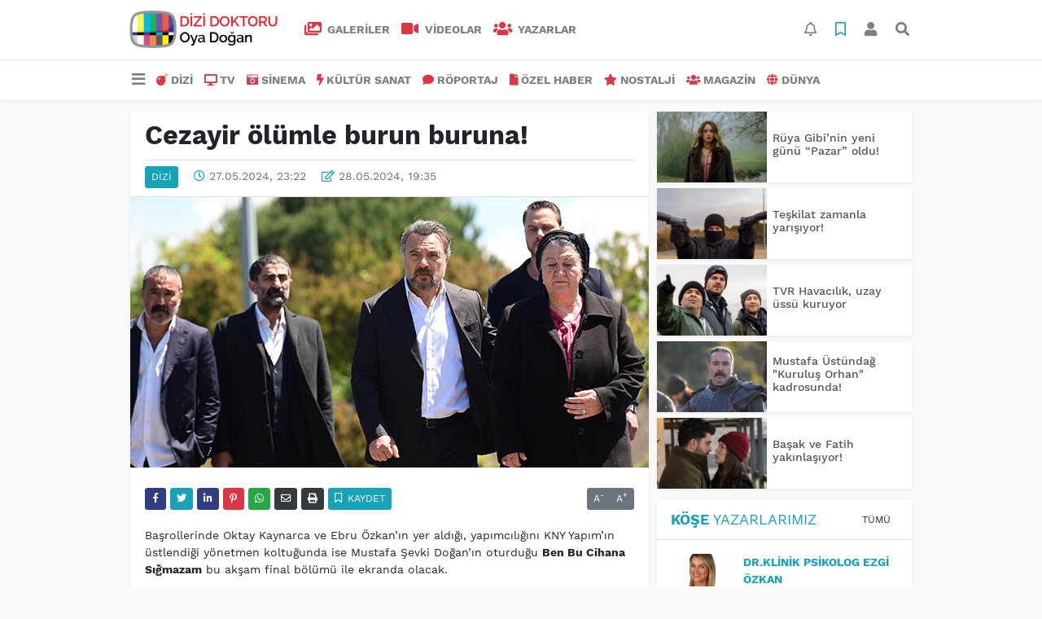

--- FILE ---
content_type: text/html; charset=UTF-8
request_url: https://www.dizidoktoru.com/dizi/cezayir-olumle-burun-buruna-2-h43531.html
body_size: 12363
content:
<!DOCTYPE html>
<html lang="tr">
<head>
  <meta charset="utf-8">
  <title>Cezayir ölümle burun buruna!</title>
  <meta name="description" content="" />
  <meta name="keywords" content="Ben Bu Cihana Sığmazam" />
  <meta name="news_keywords" content="Ben Bu Cihana Sığmazam" />
  <link rel="manifest" href="https://www.dizidoktoru.com/_themes/hs-elegant/manifest.json">
    <meta name="viewport" content="width=970, initial-scale=1, shrink-to-fit=no" />
  <meta name="theme-color" content="#dc3545"/>

    <link rel="alternate" href="https://www.dizidoktoru.com/m/dizi/cezayir-olumle-burun-buruna-2-h43531.html" hreflang="tr" media="only screen and (max-width: 640px)"/>
  <link rel="canonical" href="https://www.dizidoktoru.com/dizi/cezayir-olumle-burun-buruna-2-h43531.html">

    <link rel="amphtml" href="https://www.dizidoktoru.com/amp/dizi/cezayir-olumle-burun-buruna-2-h43531.html">
  
  
      <link rel="shortcut icon" href="https://www.dizidoktoru.com/images/banner/favicon.ico">
    <style type="text/css">
    @import url('https://www.dizidoktoru.com/_themes/hs-elegant/style/main.min.css?v=1');
        @import url('https://www.dizidoktoru.com/_themes/hs-elegant/style/font/work-sans.css?v=1');
      </style>
  <meta property="og:site_name" content="" />
<meta property="og:title" content="Cezayir ölümle burun buruna!" />
<meta property="og:description" content="" />

<meta property="og:image" content="https://www.dizidoktoru.com/images/haberler/2024/05/cezayir_olumle_burun_buruna_h43531_94c41.jpg" />

<meta property="og:type" content="article" />
<meta property="og:url" content="https://www.dizidoktoru.com/dizi/cezayir-olumle-burun-buruna-2-h43531.html" />
<meta name="twitter:card" content="summary_large_image" /><meta property="og:title" content="Cezayir ölümle burun buruna!" />
<meta name="twitter:url" content="http://www.dizidoktoru.com/dizi/cezayir-olumle-burun-buruna-2-h43531.html" />
<meta name="twitter:domain" content="https://www.dizidoktoru.com/" />
<meta name="twitter:site" content="dizidoktorucom" />
<meta name="twitter:title" content="Cezayir ölümle burun buruna!" />
<meta name="twitter:description" content="" />
<meta name="twitter:image:src" content="https://www.dizidoktoru.com/images/haberler/2024/05/cezayir_olumle_burun_buruna_h43531_94c41.jpg" />
<meta property="og:image:type" content="image/jpeg" />
<meta property="og:image:width" content="637" />
<meta property="og:image:height" content="332" />

<link rel="image_src" type="image/jpeg" href="https://www.dizidoktoru.com/images/haberler/2024/05/cezayir_olumle_burun_buruna_h43531_94c41.jpg" />
  <meta name="dc.language" content="tr">
  <meta name="dc.source" content="https://www.dizidoktoru.com/">
  <meta name="dc.title" content="Cezayir ölümle burun buruna!">
  <meta name="dc.keywords" content="Ben Bu Cihana Sığmazam">
  <meta name="dc.description" content="">

  
  <link rel="dns-prefetch" href="//www.dizidoktoru.com">
  <link rel="dns-prefetch" href="//www.google-analytics.com">
  <link rel="dns-prefetch" href="//fonts.gstatic.com">
  <link rel="dns-prefetch" href="//mc.yandex.ru">
  <link rel="dns-prefetch" href="//fonts.googleapis.com">
  <link rel="dns-prefetch" href="//pagead2.googlesyndication.com">
  <link rel="dns-prefetch" href="//googleads.g.doubleclick.net">
  <link rel="dns-prefetch" href="//google.com">
  <link rel="dns-prefetch" href="//gstatic.com">
  <link rel="dns-prefetch" href="//connect.facebook.net">
  <link rel="dns-prefetch" href="//graph.facebook.com">
  <link rel="dns-prefetch" href="//linkedin.com">
  <link rel="dns-prefetch" href="//ap.pinterest.com">

  <!--[if lt IE 7]>      <html class="no-js lt-ie10 lt-ie9 lt-ie8 lt-ie7"> <![endif]-->
  <!--[if IE 7]>         <html class="no-js lt-ie10 lt-ie9 lt-ie8 ie7"> <![endif]-->
  <!--[if IE 8]>         <html class="no-js lt-ie10 lt-ie9 ie8"> <![endif]-->
  <!--[if IE 9]>         <html class="no-js lt-ie10 ie9"> <![endif]-->
  <!--[if gt IE 9]>      <html class="no-js gt-ie9"> <![endif]-->
  <!--[if !IE] <![IGNORE[--><!--[IGNORE[]]-->

<!-- Global site tag (gtag.js) - Google Analytics -->
<script async src="https://www.googletagmanager.com/gtag/js?id=UA-163445855-1"></script>
<script>
  window.dataLayer = window.dataLayer || [];
  function gtag(){dataLayer.push(arguments);}
  gtag('js', new Date());
  gtag('config', 'UA-163445855-1');
</script>
  <meta name="yandex-verification" content="ff0fd4f348a47aa8" />    </head>

<body data-color="default" data-header="header-2">
        <div id="navbar" class="bg-white sticky-top shadow-sm">
  <nav class="navbar navbar-expand navbar-light border-bottom">
    <div class="container">
      <a class="navbar-brand pr-2" href="https://www.dizidoktoru.com/"><img src="https://www.dizidoktoru.com/images/banner/dizi_white.png" alt="Cezayir ölümle burun buruna!" class="img-fluid"></a>
      <ul class="navbar-nav">
                <li class="nav-item">
          <a class="nav-link font-weight-bold text-uppercase" href="https://www.dizidoktoru.com/galeri" title="GALERİLER">
            <i class="fas fa-images text-danger fa-lg mr-1"></i> GALERİLER          </a>
        </li>
                        <li class="nav-item">
          <a class="nav-link font-weight-bold text-uppercase" href="https://www.dizidoktoru.com/webtv" title="VİDEOLAR">
            <i class="fas fa-video text-danger fa-lg mr-1"></i> VİDEOLAR          </a>
        </li>
                        <li class="nav-item">
          <a class="nav-link font-weight-bold text-uppercase" href="https://www.dizidoktoru.com/yazarlar" title="Yazarlar">
            <i class="fas fa-users text-danger fa-lg mr-1"></i> Yazarlar          </a>
        </li>
                      </ul>
      <ul class="navbar-nav ml-auto">
        <li class="nav-item btn-group">
  <a class="nav-link btn btn-lg ml-2" href="#" data-toggle="dropdown" aria-haspopup="true" aria-expanded="false">
    <div class="badge badge-danger rounded-circle position-absolute" id="notifyCount" style="display:none"></div>
    <i class="far fa-bell fa-fx"></i>
  </a>
  <div class="dropdown-menu dropdown-menu-right shadow-sm" id="notifyItems">
    <h6 class="text-center pt-2 text-danger font-weight-bold text-uppercase">Bildirimler</h6>
    <div class="items">
      <div class="text-danger text-center">Henüz bir bildirim bulunmuyor!</div>
    </div>
    <a href="https://www.dizidoktoru.com/hesabim.html" class="btn btn-block btn-light btn-sm m-1 text-secondary">Tüm Bildirimler</a>
  </div>
</li>
        <li class="nav-item btn-group">
  <a class="nav-link btn btn-lg ml-2" href="#" data-toggle="dropdown" aria-haspopup="true" aria-expanded="false">
    <i class="far fa-bookmark fa-fx text-info"></i>
  </a>
  <div class="dropdown-menu dropdown-menu-right shadow-sm" id="savedItems">
    <h6 class="text-center pt-2 text-info font-weight-bold text-uppercase">Kaydettiklerim</h6>
    <div class="items">
      <div class="text-danger text-center">Henüz kaydedilmiş bir içerik bulunmuyor!</div>
    </div>
    <a href="https://www.dizidoktoru.com/hesabim.html" class="btn btn-block btn-light btn-sm m-1 text-secondary">Tüm Kaydettiklerim</a>
  </div>
</li>
        <li class="nav-item" id="memberArea"></li>
        <li class="nav-item"><a href="javascript:;" id="searchOpenButton" class="nav-link btn btn-lg ml-2"><i class="fas fa-search fa-fx"></i></a></li>
      </ul>
    </div>
  </nav>
  <nav class="navbar navbar-expand navbar-light">
  <div class="container">
    <ul class="navbar-nav">
      <li class="nav-item dropdown">
        <a class="nav-link font-weight-bold" href="#" id="mega-menu" data-toggle="dropdown" aria-haspopup="true" aria-expanded="false">
          <i class="fa fa-bars fa-fx fa-lg"></i>
        </a>
        <div class="dropdown-menu mega-menu shadow-sm p-4" aria-labelledby="mega-menu">
      <div class="row">
              <a href="https://www.dizidoktoru.com/gundem" title="GÜNDEM" class="col-4 mb-2 text-uppercase"><i class="mr-2 fas fa-angle-double-right fa-fw text-danger"></i>GÜNDEM</a>
              <a href="https://www.dizidoktoru.com/seyahat" title="SEYAHAT " class="col-4 mb-2 text-uppercase"><i class="mr-2 fas fa-angle-right fa-fw text-danger"></i>SEYAHAT </a>
              <a href="https://www.dizidoktoru.com/saglik" title="SAĞLIK" class="col-4 mb-2 text-uppercase"><i class="mr-2 fas fa-angle-right fa-fw text-danger"></i>SAĞLIK</a>
              <a href="https://www.dizidoktoru.com/yasam" title="YAŞAM" class="col-4 mb-2 text-uppercase"><i class="mr-2 fas fa-angle-right fa-fw text-danger"></i>YAŞAM</a>
              <a href="https://www.dizidoktoru.com/spor" title="SPOR" class="col-4 mb-2 text-uppercase"><i class="mr-2 fas fa-trophy fa-fw text-danger"></i>SPOR</a>
              <a href="https://www.dizidoktoru.com/belgesel" title="BELGESEL" class="col-4 mb-2 text-uppercase"><i class="mr-2 fas fa-angle-right fa-fw text-danger"></i>BELGESEL</a>
              <a href="https://www.dizidoktoru.com/egitim" title="EĞİTİM" class="col-4 mb-2 text-uppercase"><i class="mr-2 fas fa-angle-right fa-fw text-danger"></i>EĞİTİM</a>
              <a href="https://www.dizidoktoru.com/bilim" title="BİLİM" class="col-4 mb-2 text-uppercase"><i class="mr-2 fas fa-angle-right fa-fw text-danger"></i>BİLİM</a>
              <a href="https://www.dizidoktoru.com/teknoloji" title="TEKNOLOJİ" class="col-4 mb-2 text-uppercase"><i class="mr-2 fas fa-angle-right fa-fw text-danger"></i>TEKNOLOJİ</a>
              <a href="https://www.dizidoktoru.com/iliskiler" title="İLİŞKİLER" class="col-4 mb-2 text-uppercase"><i class="mr-2 fas fa-angle-right fa-fw text-danger"></i>İLİŞKİLER</a>
              <a href="https://www.dizidoktoru.com/astroloji" title="ASTROLOJİ" class="col-4 mb-2 text-uppercase"><i class="mr-2 fas fa-angle-right fa-fw text-danger"></i>ASTROLOJİ</a>
              <a href="https://www.dizidoktoru.com/moda" title="MODA" class="col-4 mb-2 text-uppercase"><i class="mr-2 fas fa-angle-right fa-fw text-danger"></i>MODA</a>
              <a href="https://www.dizidoktoru.com/sosyal-medya" title="SOSYAL MEDYA" class="col-4 mb-2 text-uppercase"><i class="mr-2 fas fa-angle-right fa-fw text-danger"></i>SOSYAL MEDYA</a>
              <a href="https://www.dizidoktoru.com/kitap" title="KİTAP " class="col-4 mb-2 text-uppercase"><i class="mr-2 fas fa-angle-right fa-fw text-danger"></i>KİTAP </a>
              <a href="https://www.dizidoktoru.com/muzik" title="MÜZİK" class="col-4 mb-2 text-uppercase"><i class="mr-2 fas fa-music fa-fw text-danger"></i>MÜZİK</a>
              <a href="https://www.dizidoktoru.com/eglence" title="EĞLENCE" class="col-4 mb-2 text-uppercase"><i class="mr-2 fas fa-glass fa-fw text-danger"></i>EĞLENCE</a>
          </div>
  <div class="dropdown-divider mt-2 mb-3"></div>
    <div class="row">
    <a href="https://www.dizidoktoru.com/" class="col-4 mb-1" title="Ana Sayfa">
      <i class="fas fa-angle-right fa-fw text-danger"></i> Ana Sayfa    </a>
        <a href="https://www.dizidoktoru.com/yazarlar" class="col-4 mb-1" title="Yazarlar">
      <i class="fas fa-angle-right fa-fw text-danger"></i> Yazarlar    </a>
                        <a href="https://www.dizidoktoru.com/webtv" class="col-4 mb-1" title="Video Galeri">
      <i class="fas fa-angle-right fa-fw text-danger"></i> Video Galeri    </a>
            <a href="https://www.dizidoktoru.com/galeri" class="col-4 mb-1" title="Foto Galeri">
      <i class="fas fa-angle-right fa-fw text-danger"></i> Foto Galeri    </a>
                                <a href="https://www.dizidoktoru.com/kunye.html" class="col-4 mb-1" title="Künye">
      <i class="fas fa-angle-right fa-fw text-danger"></i> Künye    </a>
    <a href="https://www.dizidoktoru.com/iletisim.html" class="col-4 mb-1" title="İletişim">
      <i class="fas fa-angle-right fa-fw text-danger"></i> İletişim    </a>
    <a href="https://www.dizidoktoru.com/sitene-ekle.html" class="col-4 mb-1" title="Sitene Ekle">
      <i class="fas fa-angle-right fa-fw text-danger"></i> Sitene Ekle    </a>
          </div>
</div>
      </li>
              <li class="nav-item">
          <a class="nav-link font-weight-bold text-uppercase" href="https://www.dizidoktoru.com/dizi" title="DİZİ">
            <i class="fas fa-bomb text-danger mr-1"></i>DİZİ          </a>
        </li>
              <li class="nav-item">
          <a class="nav-link font-weight-bold text-uppercase" href="https://www.dizidoktoru.com/tv" title="TV">
            <i class="fas fa-desktop text-danger mr-1"></i>TV          </a>
        </li>
              <li class="nav-item">
          <a class="nav-link font-weight-bold text-uppercase" href="https://www.dizidoktoru.com/sinema" title="SİNEMA">
            <i class="fas fa-camera-retro text-danger mr-1"></i>SİNEMA          </a>
        </li>
              <li class="nav-item">
          <a class="nav-link font-weight-bold text-uppercase" href="https://www.dizidoktoru.com/kultur-sanat" title="KÜLTÜR SANAT">
            <i class="fas fa-bolt text-danger mr-1"></i>KÜLTÜR SANAT          </a>
        </li>
              <li class="nav-item">
          <a class="nav-link font-weight-bold text-uppercase" href="https://www.dizidoktoru.com/roportaj" title="RÖPORTAJ">
            <i class="fas fa-comment text-danger mr-1"></i>RÖPORTAJ          </a>
        </li>
              <li class="nav-item">
          <a class="nav-link font-weight-bold text-uppercase" href="https://www.dizidoktoru.com/ozel-haber" title="ÖZEL HABER">
            <i class="fas fa-file text-danger mr-1"></i>ÖZEL HABER          </a>
        </li>
              <li class="nav-item">
          <a class="nav-link font-weight-bold text-uppercase" href="https://www.dizidoktoru.com/nostalji" title="NOSTALJİ">
            <i class="fas fa-star text-danger mr-1"></i>NOSTALJİ          </a>
        </li>
              <li class="nav-item">
          <a class="nav-link font-weight-bold text-uppercase" href="https://www.dizidoktoru.com/magazin" title="MAGAZİN">
            <i class="fas fa-users text-danger mr-1"></i>MAGAZİN          </a>
        </li>
              <li class="nav-item">
          <a class="nav-link font-weight-bold text-uppercase" href="https://www.dizidoktoru.com/dunya" title="DÜNYA">
            <i class="fas fa-globe text-danger mr-1"></i>DÜNYA          </a>
        </li>
          </ul>
  </div>
</nav>
</div>
        <div id="left-ad" data-name="tb_block"         >
                                                                                                                    </div>
    <div id="right-ad" data-name="tb_block"         >
                                                                                                                                                    </div>
    <main class="container">
                        <!-- SIDEBAR İÇEREN İKİ SÜTUNLU BÖLÜM -->
        <div id="double-section" class="my-3 mb-0">
            <div class="row">
                <div class="col-8">
                                                            <div id="infinityContainer">
    <div class="inf_append current_news" news_id="43531" data-title="Cezayir ölümle burun buruna!"
        data-path="aHR0cDovL3d3dy5kaXppZG9rdG9ydS5jb20vZGl6aS9jZXpheWlyLW9sdW1sZS1idXJ1bi1idXJ1bmEtMi1oNDM1MzEuaHRtbA==">
                <div id="news-detail" class="card shadow-sm mb-3">
            <div class="card-header bg-white">
                <h1 class="card-title">Cezayir ölümle burun buruna!</h1>
                                <h2 class="lead">
                                    </h2>
                                <div class="border-top pt-2 text-secondary">
                    <a href="https://www.dizidoktoru.com/dizi" title="DİZİ"
                        class="btn btn-info btn-sm text-white text-uppercase">DİZİ</a>
                    <i class="far fa-clock fa-fx text-info pl-3"></i> 27.05.2024, 23:22                                        <i class="far fa-edit fa-fx text-info pl-3"></i> 28.05.2024, 19:35                                        
                                    </div>
            </div>
                        <div class="position-relative mb-2">
            <img class="img-fluid lazyload" src="https://www.dizidoktoru.com/_themes/hs-elegant/images/space.png"
                data-src="https://www.dizidoktoru.com/images/haberler/2024/05/cezayir_olumle_burun_buruna_h43531_94c41.jpg" alt="Cezayir ölümle burun buruna!" width="100%">
                            </div>
                                    <div class="card-body">
                <div class="social-buttons">
  <a href="javascript:;" data-platform-name="facebook" class="btn btn-primary btn-sm"><i class="fab fa-facebook-f"></i></a>
  <a href="javascript:;" data-platform-name="twitter" class="btn btn-info btn-sm"><i class="fab fa-twitter"></i></a>
  <a href="javascript:;" data-platform-name="linkedin" class="btn btn-primary btn-sm"><i class="fab fa-linkedin-in"></i></a>
  <a href="javascript:;" data-platform-name="pinterest" class="btn btn-danger btn-sm"><i class="fab fa-pinterest-p"></i></a>
  <a href="javascript:;" data-platform-name="whatsapp" class="btn btn-success btn-sm"><i class="fab fa-whatsapp"></i></a>
  <a href="javascript:;" data-platform-name="email" class="btn btn-dark btn-sm"><i class="far fa-envelope"></i></a>
      <a href="javascript:;" data-platform-name="print" class="btn btn-dark btn-sm"><i class="fas fa-print"></i></a>
      <a href="javascript:;" style="display:none;" data-platform-name="save" class="btn btn-info btn-sm text-uppercase save-unsave-button"><i class="far fa-bookmark pr-1"></i> Kaydet</a>
        <div class="float-right btn-group" role="group">
      <a href="javascript:;" onclick="textDown(43531)" class="btn btn-secondary btn-sm">A<sup>-</sup></a>
      <a href="javascript:;" onclick="textUp(43531)"class="btn btn-secondary btn-sm">A<sup>+</sup></a>
    </div>
  </div>
                                <div id="article-text" class="mt-4" data-text-id="43531">
                                                            <p>Başrollerinde Oktay Kaynarca ve Ebru Özkan’ın yer aldığı, yapımcılığını KNY Yapım’ın üstlendiği yönetmen koltuğunda ise Mustafa Şevki Doğan’ın oturduğu <strong class="klink">Ben Bu Cihana Sığmazam</strong> bu akşam final bölümü ile ekranda olacak.</p><div class="p_ad"></div>

<p>Cezayir, Tura’nın kurduğu tuzağı, annesini bulup karşısına çıkararak bozar. Tura, öfkesini Cezayir’in ailesine saldırarak kusar. Leyla, aileye önderlik ederek bu zor durumdan onları kurtarmak için harekete geçer. Cezayir, ailesini korumak için girdiği mücadelede tekrar ölümle burun buruna gelir.</p>

<p>Behçet, ablası Hatice ile Kurban arasındaki ilişkiyi öğrenince deliye döner. Bu durum, Tura’nın annesini koruyan Behçet ve Kurban arasında çatışmaya sebep olur. Taziyev, Tura’nın annesini almak için karşılarına çıktığında, tüm dengeleri değiştirecek bir hesaplaşma yaşanacaktır.<br/>
<br/>
Ailenin direnişi ve Cezayir’in akılcı planıyla, evdekiler kurtulur. Ancak Tura, Leyla ve Suna’yı alarak kaçmayı başarır. Cezayir, onları kurtarmak için Tura’ya karşı hayatının en zor sınavını vermek zorunda kalır. Heyecanın bir an olsun düşmeyeceği final bölümü, iyilerle kötülerin bu cihandaki son savaşına sahne olacaktır.</p>

<p> Ben Bu Cihana Sığmazam bu akşam final bölümü ile saat 20:00'de atv'de!</p></p>                </div>
                                                                                            </div>
                        <div class="card-footer bg-white text-secondary">
                <div class="news-tags">
                                        <a href="https://www.dizidoktoru.com/haberleri/Ben+Bu+Cihana+S%C4%B1%C4%9Fmazam" title="Ben Bu Cihana Sığmazam"
                                                class="btn btn-outline-secondary btn-sm mb-2">#Ben Bu Cihana Sığmazam</a>
                                    </div>
            </div>
                    </div>
        <div id="comments" class="card shadow-sm mb-3 comments">
  <div class="card-body">
    <div class="widget-title first-word text-info mb-3 text-uppercase">
      Yorumlar (0)
    </div>
      <div class="alert alert-info answer" style="display:none;"><b>@name</b> kişisine cevap olarak  <button type="button" class="close remove" data-dismiss="alert" aria-label="Close">
    <span aria-hidden="true">&times;</span>
  </button>
</div>
<div id="comment-result43531" class="alert alert-success" style="display:none;">
    <p class="text-center m-0">Yorumunuz başarılı bir şekilde gönderilmiştir. Editörlerimizin onayının ardından yayınlanacaktır!</p>
  </div>
<form id="comment-form43531">
  <input name="hid" type="hidden" value="43531"/>
  <input name="mid" type="hidden" value="43531"/>
  <input name="uid" type="hidden" value="0"/>
  <input name="cevap_id" type="hidden" value="0"/>
  <input type="hidden" name="cevap" value="" class="answer" />
  <input type="hidden" name="tip" value="haber" />
  <div class="form-row">
    <div class="form-group col-12">
      <textarea class="form-control" name="yorum" id="comment" rows="3" placeholder="Siz de yorum ve düşüncelerinizi bizimle paylaşın." required></textarea>
    </div>
    <div class="form-group col-9">
<input type="text" class="form-control" name="isim" id="name" placeholder="Adınızı girin."   required>
    </div>
    <div class="col-3">
      <button type="button" onclick="javascript:comment_send(43531);return false;" class="btn btn-info btn-block text-uppercase">Gönder</button>
    </div>
  </div>
</form>        </div>
</div>
                <div id="recommended-news" class="card shadow-sm mb-3">
            <div class="card-body">
                <div class="widget-title first-word text-info mb-3 text-uppercase">
                    Bunlara Göz Atmadan Geçmeyin                </div>
                <div class="row">
                                        <div class="col-4">
                        <a href="https://www.dizidoktoru.com/dizi/zeynep-ve-serhat-in-evlilik-sinavi-h48105.html" title="Zeynep ve Serhat&#039;ın evlilik sınavı!"
                            >
                            <img class="img-fluid mb-2 lazyload" src="https://www.dizidoktoru.com/_themes/hs-elegant/images/space.png"
                                data-src="https://www.dizidoktoru.com/images/resize/95/194x116/haberler/2026/01/zeynep_ve_serhat_in_evlilik_sinavi_h48105_3e4db.jpg" alt="Zeynep ve Serhat&#039;ın evlilik sınavı!">
                        </a>
                        <h6>
                            <a href="https://www.dizidoktoru.com/dizi/zeynep-ve-serhat-in-evlilik-sinavi-h48105.html" title="Zeynep ve Serhat&#039;ın evlilik sınavı!"
                                >
                                Zeynep ve Serhat&#039;ın evlilik sınavı!                            </a>
                        </h6>
                    </div>
                                        <div class="col-4">
                        <a href="https://www.dizidoktoru.com/dizi/serhatin-uyanisiyla-akif-in-hayati-tersine-donuyor-h48106.html" title="Serhat’ın uyanışıyla Akif&#039;in hayatı tersine dönüyor!"
                            >
                            <img class="img-fluid mb-2 lazyload" src="https://www.dizidoktoru.com/_themes/hs-elegant/images/space.png"
                                data-src="https://www.dizidoktoru.com/images/resize/95/194x116/haberler/2026/01/serhatin_uyanisiyla_akif_in_hayati_tersine_donuyor_h48106_8d55a.jpg" alt="Serhat’ın uyanışıyla Akif&#039;in hayatı tersine dönüyor!">
                        </a>
                        <h6>
                            <a href="https://www.dizidoktoru.com/dizi/serhatin-uyanisiyla-akif-in-hayati-tersine-donuyor-h48106.html" title="Serhat’ın uyanışıyla Akif&#039;in hayatı tersine dönüyor!"
                                >
                                Serhat’ın uyanışıyla Akif&#039;in hayatı tersine dönüyor!                            </a>
                        </h6>
                    </div>
                                        <div class="col-4">
                        <a href="https://www.dizidoktoru.com/dizi/basak-ve-fatih-yakinlasiyor-h48115.html" title="Başak ve Fatih yakınlaşıyor!"
                            >
                            <img class="img-fluid mb-2 lazyload" src="https://www.dizidoktoru.com/_themes/hs-elegant/images/space.png"
                                data-src="https://www.dizidoktoru.com/images/resize/95/194x116/haberler/2026/01/basak_ve_fatih_yakinlasiyor_h48115_e879e.jpg" alt="Başak ve Fatih yakınlaşıyor!">
                        </a>
                        <h6>
                            <a href="https://www.dizidoktoru.com/dizi/basak-ve-fatih-yakinlasiyor-h48115.html" title="Başak ve Fatih yakınlaşıyor!"
                                >
                                Başak ve Fatih yakınlaşıyor!                            </a>
                        </h6>
                    </div>
                                    </div>
            </div>
        </div>
                                    </div>
</div>
                                    </div>
                <!-- Sidebar solundaki ana bölüm bitti -->
                <!-- SIDEBAR BOLUMU -->
                <div class="col-4">
                                        <!-- İLGİLİ HABERLER -->
<div id="similar-news" class="mb-3">
    <div class="media bg-white shadow-sm mb-2">
    <a href="https://www.dizidoktoru.com/dizi/ruya-gibinin-yeni-gunu-pazar-oldu-h48121.html" title="Rüya Gibi’nin yeni günü “Pazar” oldu!">
      <img alt="Rüya Gibi’nin yeni günü “Pazar” oldu!" class="img-fluid align-self-center lazyload" src="https://www.dizidoktoru.com/_themes/hs-elegant/images/space.png" data-src="https://www.dizidoktoru.com/images/resize/95/135x87/haberler/thumbs/2026/01/ruya_gibinin_yeni_gunu_pazar_oldu_h48121_fee25.jpeg">
    </a>
    <div class="media-body align-self-center p-2">
      <h6>
        <a href="https://www.dizidoktoru.com/dizi/ruya-gibinin-yeni-gunu-pazar-oldu-h48121.html" title="Rüya Gibi’nin yeni günü “Pazar” oldu!">
          Rüya Gibi’nin yeni günü “Pazar” oldu!        </a>
      </h6>
    </div>
  </div>
    <div class="media bg-white shadow-sm mb-2">
    <a href="https://www.dizidoktoru.com/dizi/teskilat-zamanla-yarisiyor-h48120.html" title="Teşkilat zamanla yarışıyor!">
      <img alt="Teşkilat zamanla yarışıyor!" class="img-fluid align-self-center lazyload" src="https://www.dizidoktoru.com/_themes/hs-elegant/images/space.png" data-src="https://www.dizidoktoru.com/images/resize/95/135x87/haberler/thumbs/2026/01/teskilat_zamanla_yarisiyor_h48120_ff527.jpeg">
    </a>
    <div class="media-body align-self-center p-2">
      <h6>
        <a href="https://www.dizidoktoru.com/dizi/teskilat-zamanla-yarisiyor-h48120.html" title="Teşkilat zamanla yarışıyor!">
          Teşkilat zamanla yarışıyor!        </a>
      </h6>
    </div>
  </div>
    <div class="media bg-white shadow-sm mb-2">
    <a href="https://www.dizidoktoru.com/dizi/tvr-havacilik-uzay-ussu-kuruyor-h48118.html" title="TVR Havacılık, uzay üssü kuruyor">
      <img alt="TVR Havacılık, uzay üssü kuruyor" class="img-fluid align-self-center lazyload" src="https://www.dizidoktoru.com/_themes/hs-elegant/images/space.png" data-src="https://www.dizidoktoru.com/images/resize/95/135x87/haberler/thumbs/2026/01/tvr_havacilik_uzay_ussu_kuruyor_h48118_f7f63.jpg">
    </a>
    <div class="media-body align-self-center p-2">
      <h6>
        <a href="https://www.dizidoktoru.com/dizi/tvr-havacilik-uzay-ussu-kuruyor-h48118.html" title="TVR Havacılık, uzay üssü kuruyor">
          TVR Havacılık, uzay üssü kuruyor        </a>
      </h6>
    </div>
  </div>
    <div class="media bg-white shadow-sm mb-2">
    <a href="https://www.dizidoktoru.com/dizi/mustafa-ustundag-kurulus-orhan-kadrosunda-h48116.html" title="Mustafa Üstündağ &quot;Kuruluş Orhan&quot; kadrosunda!">
      <img alt="Mustafa Üstündağ &quot;Kuruluş Orhan&quot; kadrosunda!" class="img-fluid align-self-center lazyload" src="https://www.dizidoktoru.com/_themes/hs-elegant/images/space.png" data-src="https://www.dizidoktoru.com/images/resize/95/135x87/haberler/thumbs/2026/01/mustafa_ustundag_kurulus_orhan_kadrosunda_h48116_24e42.jpg">
    </a>
    <div class="media-body align-self-center p-2">
      <h6>
        <a href="https://www.dizidoktoru.com/dizi/mustafa-ustundag-kurulus-orhan-kadrosunda-h48116.html" title="Mustafa Üstündağ &quot;Kuruluş Orhan&quot; kadrosunda!">
          Mustafa Üstündağ &quot;Kuruluş Orhan&quot; kadrosunda!        </a>
      </h6>
    </div>
  </div>
    <div class="media bg-white shadow-sm">
    <a href="https://www.dizidoktoru.com/dizi/basak-ve-fatih-yakinlasiyor-h48115.html" title="Başak ve Fatih yakınlaşıyor!">
      <img alt="Başak ve Fatih yakınlaşıyor!" class="img-fluid align-self-center lazyload" src="https://www.dizidoktoru.com/_themes/hs-elegant/images/space.png" data-src="https://www.dizidoktoru.com/images/resize/95/135x87/haberler/thumbs/2026/01/basak_ve_fatih_yakinlasiyor_h48115_e879e.jpg">
    </a>
    <div class="media-body align-self-center p-2">
      <h6>
        <a href="https://www.dizidoktoru.com/dizi/basak-ve-fatih-yakinlasiyor-h48115.html" title="Başak ve Fatih yakınlaşıyor!">
          Başak ve Fatih yakınlaşıyor!        </a>
      </h6>
    </div>
  </div>
  </div>
<!-- YAZARLAR -->
<div id="authors-sidebar" class="mb-3">
  <div class="card shadow-sm">
    <div class="card-header bg-white">
      <span class="first-word widget-title text-info text-uppercase">Köşe Yazarlarımız</span>
      <a class="btn btn-default btn-sm float-right text-uppercase" href="https://www.dizidoktoru.com/yazarlar" title="Köşe Yazarlarımız">Tümü</a>
    </div>
    <div class="card-body">
            <div class="media mb-2 pb-2 border-bottom">
        <a href="https://www.dizidoktoru.com/profil/75/drklinik-psikolog-ezgi-ozkan" title="Dr.Klinik Psikolog Ezgi Özkan">
          <img alt="Dr.Klinik Psikolog Ezgi Özkan" class="img-fluid align-self-center mr-3 rounded lazyload" src="https://www.dizidoktoru.com/_themes/hs-elegant/images/space.png" data-src="https://www.dizidoktoru.com/images/resize/95/75x75/yazarlar/WhatsApp-Image-2026-01-18-at-10.54.47_1.jpeg">
        </a>
        <div class="media-body align-self-center">
          <a class="text-info font-weight-bold text-uppercase" href="https://www.dizidoktoru.com/profil/75/drklinik-psikolog-ezgi-ozkan" title="Dr.Klinik Psikolog Ezgi Özkan">
            Dr.Klinik Psikolog Ezgi Özkan          </a>
          <h6>
            <a href="https://www.dizidoktoru.com/sevilmeyi-beklerken-kendini-unutmak-makale,1168.html" title="Sevilmeyi Beklerken Kendini Unutmak">
              Sevilmeyi Beklerken Kendini Unutmak            </a>
          </h6>
        </div>
      </div>
            <div class="media mb-2 pb-2 border-bottom">
        <a href="https://www.dizidoktoru.com/profil/72/ebru-torun" title="Ebru Torun">
          <img alt="Ebru Torun" class="img-fluid align-self-center mr-3 rounded lazyload" src="https://www.dizidoktoru.com/_themes/hs-elegant/images/space.png" data-src="https://www.dizidoktoru.com/images/resize/95/75x75/yazarlar/1f748abf-42e7-477a-bdb1-9813c64214c5.jpeg">
        </a>
        <div class="media-body align-self-center">
          <a class="text-info font-weight-bold text-uppercase" href="https://www.dizidoktoru.com/profil/72/ebru-torun" title="Ebru Torun">
            Ebru Torun          </a>
          <h6>
            <a href="https://www.dizidoktoru.com/mizah-mi-yoksa-ustunluk-kurma-mi-makale,1166.html" title="Mizah mı Yoksa Üstünlük Kurma mı?">
              Mizah mı Yoksa Üstünlük Kurma mı?            </a>
          </h6>
        </div>
      </div>
            <div class="media mb-2 pb-2 border-bottom">
        <a href="https://www.dizidoktoru.com/profil/73/ebru-torun" title="Ebru Torun">
          <img alt="Ebru Torun" class="img-fluid align-self-center mr-3 rounded lazyload" src="https://www.dizidoktoru.com/_themes/hs-elegant/images/space.png" data-src="https://www.dizidoktoru.com/images/resize/95/75x75/yazarlar/1f748abf-42e7-477a-bdb1-9813c64214c5_1.jpeg">
        </a>
        <div class="media-body align-self-center">
          <a class="text-info font-weight-bold text-uppercase" href="https://www.dizidoktoru.com/profil/73/ebru-torun" title="Ebru Torun">
            Ebru Torun          </a>
          <h6>
            <a href="https://www.dizidoktoru.com/fenerbahcede-liderlik-stratejisinin-sonucu-makale,1160.html" title="Fenerbahçe’de Liderlik Stratejisinin Sonucu">
              Fenerbahçe’de Liderlik Stratejisinin Sonucu            </a>
          </h6>
        </div>
      </div>
            <div class="media mb-2 pb-2 border-bottom">
        <a href="https://www.dizidoktoru.com/profil/21/kerem-akca" title="Kerem Akça">
          <img alt="Kerem Akça" class="img-fluid align-self-center mr-3 rounded lazyload" src="https://www.dizidoktoru.com/_themes/hs-elegant/images/space.png" data-src="https://www.dizidoktoru.com/images/resize/95/75x75/yazarlar/96d19b23-db58-46ed-a989-e89959442a6c.jpg">
        </a>
        <div class="media-body align-self-center">
          <a class="text-info font-weight-bold text-uppercase" href="https://www.dizidoktoru.com/profil/21/kerem-akca" title="Kerem Akça">
            Kerem Akça          </a>
          <h6>
            <a href="https://www.dizidoktoru.com/venedik-te-hak-edilmis-zafer-makale,1159.html" title="Venedik&#039;te hak edilmiş zafer!">
              Venedik&#039;te hak edilmiş zafer!            </a>
          </h6>
        </div>
      </div>
            <div class="media mb-2 pb-2 border-bottom">
        <a href="https://www.dizidoktoru.com/profil/1/oya-dogan" title="Oya Doğan">
          <img alt="Oya Doğan" class="img-fluid align-self-center mr-3 rounded lazyload" src="https://www.dizidoktoru.com/_themes/hs-elegant/images/space.png" data-src="https://www.dizidoktoru.com/images/resize/95/75x75/yazarlar/cc31bbc1-7544-411d-855c-f7933f85b50f.jpg">
        </a>
        <div class="media-body align-self-center">
          <a class="text-info font-weight-bold text-uppercase" href="https://www.dizidoktoru.com/profil/1/oya-dogan" title="Oya Doğan">
            Oya Doğan          </a>
          <h6>
            <a href="https://www.dizidoktoru.com/veliaht-ta-istabul-u-otogardan-tanidik-ama-duyamadik-makale,1158.html" title="Veliaht&#039;ta İstabul&#039;u otogardan tanıdık ama duyamadık">
              Veliaht&#039;ta İstabul&#039;u otogardan tanıdık ama duyamadık            </a>
          </h6>
        </div>
      </div>
            <div class="media">
        <a href="https://www.dizidoktoru.com/profil/24/zeynep-saglam-ozden" title="Zeynep Sağlam Özden">
          <img alt="Zeynep Sağlam Özden" class="img-fluid align-self-center mr-3 rounded lazyload" src="https://www.dizidoktoru.com/_themes/hs-elegant/images/space.png" data-src="https://www.dizidoktoru.com/images/resize/95/75x75/yazarlar/602272bd-0303-40c2-9343-f4deb9b2c7f7.jpg">
        </a>
        <div class="media-body align-self-center">
          <a class="text-info font-weight-bold text-uppercase" href="https://www.dizidoktoru.com/profil/24/zeynep-saglam-ozden" title="Zeynep Sağlam Özden">
            Zeynep Sağlam Özden          </a>
          <h6>
            <a href="https://www.dizidoktoru.com/kizilcik-tutulmasi-makale,1154.html" title="Kızılcık Tutulması">
              Kızılcık Tutulması            </a>
          </h6>
        </div>
      </div>
          </div>
  </div>
</div>
                </div>
                <!-- Sidebar bitti -->
            </div>
        </div>
            </main>
    <a id="back-to-top" class="btn btn-lg btn-light border rounded-circle" href="#" title="Yukarı Git"><i
            class="fa fa-chevron-up"></i></a>
    <div id="footer" class="py-5 bg-dark">
    <div class="container">
        <div class="row">
            <div class="col-4 text-secondary">
                <div class="mb-3">
                    <img src="https://www.dizidoktoru.com/_themes/hs-elegant/images/space.png"
                        data-src="https://www.dizidoktoru.com/images/banner/dizi_transparent.png" alt="Dizi Doktoru"
                        class="img-fluid lazyload">
                </div>
                                <div class="title-line my-3 bg-warning w-25"></div>
                                <div class="mt-2">
                    <i class="fas fa-map-marker-alt text-warning"> </i>Ressam Salih Erimez Caddesi. 9/6 Kadıköy-İstanbul                </div>
                                                                <div class="mt-2">
                    <i class="far fa-envelope text-warning"> </i><a href="/cdn-cgi/l/email-protection" class="__cf_email__" data-cfemail="2c45404958455f45416c4845564548434758435e59024f4341">[email&#160;protected]</a>                </div>
                                <div class="mt-4">
                                        <a class="btn btn-light btn-sm" href="https://www.facebook.com/dizidoktoru"
                        target="_blank" title="Facebook"><i class="fab fa-facebook-f text-primary"></i> </a>
                                                            <a class="btn btn-light btn-sm" href="https://twitter.com/dizidoktorucom" target="_blank"
                        title="Twitter"><i class="fab fa-twitter text-info"></i> </a>
                                                                                                </div>
            </div>
            <div class="col-4">
  <h5 class="first-word text-white text-uppercase">Güncel Haberler</h5>
  <div class="title-line mt-2 mb-3 bg-warning w-25"></div>
    <div class="media mb-3">
    <img class="img-fluid lazyload" src="https://www.dizidoktoru.com/_themes/hs-elegant/images/space.png" data-src="https://www.dizidoktoru.com/images/resize/95/105x68/haberler/2026/01/gastronomi_ve_sinema_urlada_ayni_sahnede_h48122_2af70.jpeg" alt="Gastronomi ve sinema Urla’da aynı sahnede!" width="105">
    <div class="media-body p-3 align-self-center">
      <h6>
        <a href="https://www.dizidoktoru.com/kultur-sanat/gastronomi-ve-sinema-urlada-ayni-sahnede-h48122.html" title="Gastronomi ve sinema Urla’da aynı sahnede!" class="text-white-50">
          Gastronomi ve sinema Urla’da aynı sahnede!        </a>
      </h6>
    </div>
  </div>
    <div class="media mb-3">
    <img class="img-fluid lazyload" src="https://www.dizidoktoru.com/_themes/hs-elegant/images/space.png" data-src="https://www.dizidoktoru.com/images/resize/95/105x68/haberler/2026/01/ruya_gibinin_yeni_gunu_pazar_oldu_h48121_fee25.jpeg" alt="Rüya Gibi’nin yeni günü “Pazar” oldu!" width="105">
    <div class="media-body p-3 align-self-center">
      <h6>
        <a href="https://www.dizidoktoru.com/dizi/ruya-gibinin-yeni-gunu-pazar-oldu-h48121.html" title="Rüya Gibi’nin yeni günü “Pazar” oldu!" class="text-white-50">
          Rüya Gibi’nin yeni günü “Pazar” oldu!        </a>
      </h6>
    </div>
  </div>
    <div class="media mb-3">
    <img class="img-fluid lazyload" src="https://www.dizidoktoru.com/_themes/hs-elegant/images/space.png" data-src="https://www.dizidoktoru.com/images/resize/95/105x68/haberler/2026/01/teskilat_zamanla_yarisiyor_h48120_ff527.jpeg" alt="Teşkilat zamanla yarışıyor!" width="105">
    <div class="media-body p-3 align-self-center">
      <h6>
        <a href="https://www.dizidoktoru.com/dizi/teskilat-zamanla-yarisiyor-h48120.html" title="Teşkilat zamanla yarışıyor!" class="text-white-50">
          Teşkilat zamanla yarışıyor!        </a>
      </h6>
    </div>
  </div>
    <div class="media mb-3">
    <img class="img-fluid lazyload" src="https://www.dizidoktoru.com/_themes/hs-elegant/images/space.png" data-src="https://www.dizidoktoru.com/images/resize/95/105x68/haberler/2026/01/sinemanin_kalbi_haziranda_bodrumda_atacak_h48119_986d0.jpeg" alt="Sinemanın kalbi Haziran’da Bodrum’da atacak!" width="105">
    <div class="media-body p-3 align-self-center">
      <h6>
        <a href="https://www.dizidoktoru.com/kultur-sanat/sinemanin-kalbi-haziranda-bodrumda-atacak-h48119.html" title="Sinemanın kalbi Haziran’da Bodrum’da atacak!" class="text-white-50">
          Sinemanın kalbi Haziran’da Bodrum’da atacak!        </a>
      </h6>
    </div>
  </div>
  </div>
                    </div>
        <div class="footer-tags text-center my-3">
      <a href="https://www.dizidoktoru.com/haberleri/reyting" title="reyting" class="btn btn-outline-secondary btn-sm mb-2">#reyting</a>
      <a href="https://www.dizidoktoru.com/haberleri/Ece+Uslu" title="Ece Uslu" class="btn btn-outline-secondary btn-sm mb-2">#Ece Uslu</a>
      <a href="https://www.dizidoktoru.com/haberleri/Yeni+Nesil+Ebeveynler" title="Yeni Nesil Ebeveynler" class="btn btn-outline-secondary btn-sm mb-2">#Yeni Nesil Ebeveynler</a>
      <a href="https://www.dizidoktoru.com/haberleri/Nihat+Vuran" title="Nihat Vuran" class="btn btn-outline-secondary btn-sm mb-2">#Nihat Vuran</a>
      <a href="https://www.dizidoktoru.com/haberleri/cem+y%C4%B1lmaz" title="cem yılmaz" class="btn btn-outline-secondary btn-sm mb-2">#cem yılmaz</a>
      <a href="https://www.dizidoktoru.com/haberleri/Caner+Y%C4%B1ld%C4%B1r%C4%B1m" title="Caner Yıldırım" class="btn btn-outline-secondary btn-sm mb-2">#Caner Yıldırım</a>
      <a href="https://www.dizidoktoru.com/haberleri/Bilal+Hanc%C4%B1" title="Bilal Hancı" class="btn btn-outline-secondary btn-sm mb-2">#Bilal Hancı</a>
      <a href="https://www.dizidoktoru.com/haberleri/K%C3%BC%C3%A7%C3%BCk+Deniz+K%C4%B1z%C4%B1" title="Küçük Deniz Kızı" class="btn btn-outline-secondary btn-sm mb-2">#Küçük Deniz Kızı</a>
      <a href="https://www.dizidoktoru.com/haberleri/Selen+%C3%96zbayrak" title="Selen Özbayrak" class="btn btn-outline-secondary btn-sm mb-2">#Selen Özbayrak</a>
      <a href="https://www.dizidoktoru.com/haberleri/Chromas+The+Experience+by+Ba%C5%9Fak+Do%C4%9Fan" title="Chromas The Experience by Başak Doğan" class="btn btn-outline-secondary btn-sm mb-2">#Chromas The Experience by Başak Doğan</a>
      <a href="https://www.dizidoktoru.com/haberleri/a%C5%9Fk+102" title="aşk 102" class="btn btn-outline-secondary btn-sm mb-2">#aşk 102</a>
      <a href="https://www.dizidoktoru.com/haberleri/BLOK3" title="BLOK3" class="btn btn-outline-secondary btn-sm mb-2">#BLOK3</a>
      <a href="https://www.dizidoktoru.com/haberleri/Spartacus" title="Spartacus" class="btn btn-outline-secondary btn-sm mb-2">#Spartacus</a>
      <a href="https://www.dizidoktoru.com/haberleri/Tuzak" title="Tuzak" class="btn btn-outline-secondary btn-sm mb-2">#Tuzak</a>
      <a href="https://www.dizidoktoru.com/haberleri/%C5%9Einasi+Y%C3%BCzba%C5%9F%C4%B1o%C4%9Flu" title="Şinasi Yüzbaşıoğlu" class="btn btn-outline-secondary btn-sm mb-2">#Şinasi Yüzbaşıoğlu</a>
      <a href="https://www.dizidoktoru.com/haberleri/Metin+Yavuzo%C4%9Flu" title="Metin Yavuzoğlu" class="btn btn-outline-secondary btn-sm mb-2">#Metin Yavuzoğlu</a>
      <a href="https://www.dizidoktoru.com/haberleri/zerrin+%C3%B6zer" title="zerrin özer" class="btn btn-outline-secondary btn-sm mb-2">#zerrin özer</a>
      <a href="https://www.dizidoktoru.com/haberleri/Merkezi+%C4%B0stihbarat" title="Merkezi İstihbarat" class="btn btn-outline-secondary btn-sm mb-2">#Merkezi İstihbarat</a>
      <a href="https://www.dizidoktoru.com/haberleri/TRT+%C3%87ocuk" title="TRT Çocuk" class="btn btn-outline-secondary btn-sm mb-2">#TRT Çocuk</a>
      <a href="https://www.dizidoktoru.com/haberleri/Perihan+Sava%C5%9F" title="Perihan Savaş" class="btn btn-outline-secondary btn-sm mb-2">#Perihan Savaş</a>
  </div>
        <div class="text-center">
                                </div>
    </div>
</div>
<div id="footer-copyright" class="bg-dark py-3">
  <div class="container text-white">
    <div class="row">
      <div class="col-auto">
        Copyright &copy;
        2026        <br/>Her hakkı saklıdır. Haber Yazılımı: <a href="https://www.tebilisim.com" title="haber yazılımı, haber scripti, haber sistemi" target="_blank" class="text-white">TE Bilişim</a>      </div>
      <div class="col text-right">
        <a class="text-white pl-2 ml-2" href="https://www.dizidoktoru.com/kunye.html" title="Künye">Künye</a>
        <a class="text-white pl-2 ml-2 border-left" href="https://www.dizidoktoru.com/iletisim.html" title="İletişim">İletişim</a>
                <a class="text-white pl-2 ml-2 border-left" target="_blank" href="https://www.dizidoktoru.com/rss/" title="RSS">RSS</a>
        <a class="text-white pl-2 ml-2 border-left" href="https://www.dizidoktoru.com/sitene-ekle.html" title="Sitene Ekle">Sitene Ekle</a>
      </div>
    </div>
  </div>
</div>
    <div id="search" class="position-fixed w-100 h-100">
  <div class="close">Kapat</div>
  <form action="https://www.dizidoktoru.com/" method="get" class="p-3 position-absolute">
    <h3 class="text-light pb-2">Sitede Ara</h3>
    <div class="form-row">
      <div class="col-10">
        <input type="hidden" name="m" value="arama">
        <input name="q" type="search" class="form-control form-control-lg" placeholder="Sitede aramak için bir kelime yazın ve Enter'a basın." required>
        <input type="hidden" name="auth" value="b93d20e29d671ed13399c227050eb2d78a87c820" />
      </div>
      <div class="col-2"><button type="submit" class="btn btn-primary btn-block btn-lg text-uppercase">Ara</button></div>
    </div>
        <div class="text-center my-3">
              <a href="https://www.dizidoktoru.com/haberleri/reyting" title="reyting" class="btn btn-outline-secondary btn-sm mb-2">#reyting</a>
              <a href="https://www.dizidoktoru.com/haberleri/Ece+Uslu" title="Ece Uslu" class="btn btn-outline-secondary btn-sm mb-2">#Ece Uslu</a>
              <a href="https://www.dizidoktoru.com/haberleri/Yeni+Nesil+Ebeveynler" title="Yeni Nesil Ebeveynler" class="btn btn-outline-secondary btn-sm mb-2">#Yeni Nesil Ebeveynler</a>
              <a href="https://www.dizidoktoru.com/haberleri/Nihat+Vuran" title="Nihat Vuran" class="btn btn-outline-secondary btn-sm mb-2">#Nihat Vuran</a>
              <a href="https://www.dizidoktoru.com/haberleri/cem+y%C4%B1lmaz" title="cem yılmaz" class="btn btn-outline-secondary btn-sm mb-2">#cem yılmaz</a>
              <a href="https://www.dizidoktoru.com/haberleri/Caner+Y%C4%B1ld%C4%B1r%C4%B1m" title="Caner Yıldırım" class="btn btn-outline-secondary btn-sm mb-2">#Caner Yıldırım</a>
              <a href="https://www.dizidoktoru.com/haberleri/Bilal+Hanc%C4%B1" title="Bilal Hancı" class="btn btn-outline-secondary btn-sm mb-2">#Bilal Hancı</a>
              <a href="https://www.dizidoktoru.com/haberleri/K%C3%BC%C3%A7%C3%BCk+Deniz+K%C4%B1z%C4%B1" title="Küçük Deniz Kızı" class="btn btn-outline-secondary btn-sm mb-2">#Küçük Deniz Kızı</a>
              <a href="https://www.dizidoktoru.com/haberleri/Selen+%C3%96zbayrak" title="Selen Özbayrak" class="btn btn-outline-secondary btn-sm mb-2">#Selen Özbayrak</a>
              <a href="https://www.dizidoktoru.com/haberleri/Chromas+The+Experience+by+Ba%C5%9Fak+Do%C4%9Fan" title="Chromas The Experience by Başak Doğan" class="btn btn-outline-secondary btn-sm mb-2">#Chromas The Experience by Başak Doğan</a>
              <a href="https://www.dizidoktoru.com/haberleri/a%C5%9Fk+102" title="aşk 102" class="btn btn-outline-secondary btn-sm mb-2">#aşk 102</a>
              <a href="https://www.dizidoktoru.com/haberleri/BLOK3" title="BLOK3" class="btn btn-outline-secondary btn-sm mb-2">#BLOK3</a>
              <a href="https://www.dizidoktoru.com/haberleri/Spartacus" title="Spartacus" class="btn btn-outline-secondary btn-sm mb-2">#Spartacus</a>
              <a href="https://www.dizidoktoru.com/haberleri/Tuzak" title="Tuzak" class="btn btn-outline-secondary btn-sm mb-2">#Tuzak</a>
              <a href="https://www.dizidoktoru.com/haberleri/%C5%9Einasi+Y%C3%BCzba%C5%9F%C4%B1o%C4%9Flu" title="Şinasi Yüzbaşıoğlu" class="btn btn-outline-secondary btn-sm mb-2">#Şinasi Yüzbaşıoğlu</a>
              <a href="https://www.dizidoktoru.com/haberleri/Metin+Yavuzo%C4%9Flu" title="Metin Yavuzoğlu" class="btn btn-outline-secondary btn-sm mb-2">#Metin Yavuzoğlu</a>
              <a href="https://www.dizidoktoru.com/haberleri/zerrin+%C3%B6zer" title="zerrin özer" class="btn btn-outline-secondary btn-sm mb-2">#zerrin özer</a>
              <a href="https://www.dizidoktoru.com/haberleri/Merkezi+%C4%B0stihbarat" title="Merkezi İstihbarat" class="btn btn-outline-secondary btn-sm mb-2">#Merkezi İstihbarat</a>
              <a href="https://www.dizidoktoru.com/haberleri/TRT+%C3%87ocuk" title="TRT Çocuk" class="btn btn-outline-secondary btn-sm mb-2">#TRT Çocuk</a>
              <a href="https://www.dizidoktoru.com/haberleri/Perihan+Sava%C5%9F" title="Perihan Savaş" class="btn btn-outline-secondary btn-sm mb-2">#Perihan Savaş</a>
          </div>
      </form>
</div>
    


<script data-cfasync="false" src="/cdn-cgi/scripts/5c5dd728/cloudflare-static/email-decode.min.js"></script><script type="application/ld+json">
    {
    "@context": "http:\/\/schema.org",
    "@type": "Organization",
    "url": "https:\/\/www.dizidoktoru.com\/",
    "contactPoint": {
        "@type": "ContactPoint",
        "contactType": "customer service"
    },
    "logo": {
        "@type": "ImageObject",
        "url": "https:\/\/www.dizidoktoru.com\/images\/banner\/dizi_white.png",
        "width": 2256,
        "height": 591
    }
}</script>
<script type="application/ld+json">
    {
    "@context": "http:\/\/schema.org",
    "@type": "WebSite",
    "url": "https:\/\/www.dizidoktoru.com\/",
    "potentialAction": {
        "@type": "SearchAction",
        "target": "https:\/\/www.dizidoktoru.com\/haberleri\/{search_term_string}",
        "query-input": "required name=search_term_string"
    }
}</script>
<script type="application/ld+json">
    {
    "@context": "http:\/\/schema.org",
    "@type": "NewsArticle",
    "articleSection": "Entertainment, TV",
    "mainEntityOfPage": {
        "@type": "WebPage",
        "@id": "https:\/\/www.dizidoktoru.com\/dizi\/cezayir-olumle-burun-buruna-2-h43531.html"
    },
    "headline": "Cezayir \u00f6l\u00fcmle burun buruna!",
    "name": "Cezayir \u00f6l\u00fcmle burun buruna!",
    "articleBody": "Ba\u015frollerinde Oktay Kaynarca ve Ebru \u00d6zkan\u2019\u0131n yer ald\u0131\u011f\u0131, yap\u0131mc\u0131l\u0131\u011f\u0131n\u0131 KNY Yap\u0131m\u2019\u0131n \u00fcstlendi\u011fi y\u00f6netmen koltu\u011funda ise Mustafa \u015eevki Do\u011fan\u2019\u0131n oturdu\u011fu\u00a0Ben Bu Cihana S\u0131\u011fmazam\u00a0bu ak\u015fam final b\u00f6l\u00fcm\u00fc ile ekranda olacak.\n\nCezayir, Tura\u2019n\u0131n kurdu\u011fu tuza\u011f\u0131, annesini bulup kar\u015f\u0131s\u0131na \u00e7\u0131kararak bozar. Tura, \u00f6fkesini Cezayir\u2019in ailesine sald\u0131rarak kusar. Leyla, aileye \u00f6nderlik ederek bu zor durumdan onlar\u0131 kurtarmak i\u00e7in harekete ge\u00e7er. Cezayir, ailesini korumak i\u00e7in girdi\u011fi m\u00fccadelede tekrar \u00f6l\u00fcmle burun buruna gelir.\n\nBeh\u00e7et, ablas\u0131 Hatice ile Kurban aras\u0131ndaki ili\u015fkiyi \u00f6\u011frenince deliye d\u00f6ner. Bu durum, Tura\u2019n\u0131n annesini koruyan Beh\u00e7et ve Kurban aras\u0131nda \u00e7at\u0131\u015fmaya sebep olur. Taziyev, Tura\u2019n\u0131n annesini almak i\u00e7in kar\u015f\u0131lar\u0131na \u00e7\u0131kt\u0131\u011f\u0131nda, t\u00fcm dengeleri de\u011fi\u015ftirecek bir hesapla\u015fma ya\u015fanacakt\u0131r.\n\nAilenin direni\u015fi ve Cezayir\u2019in ak\u0131lc\u0131 plan\u0131yla, evdekiler kurtulur. Ancak Tura, Leyla ve Suna\u2019y\u0131 alarak ka\u00e7may\u0131 ba\u015far\u0131r. Cezayir, onlar\u0131 kurtarmak i\u00e7in Tura\u2019ya kar\u015f\u0131 hayat\u0131n\u0131n en zor s\u0131nav\u0131n\u0131 vermek zorunda kal\u0131r. Heyecan\u0131n bir an olsun d\u00fc\u015fmeyece\u011fi final b\u00f6l\u00fcm\u00fc, iyilerle k\u00f6t\u00fclerin bu cihandaki son sava\u015f\u0131na sahne olacakt\u0131r.\n\n\u00a0Ben Bu Cihana S\u0131\u011fmazam\u00a0bu ak\u015fam final b\u00f6l\u00fcm\u00fc ile saat 20:00'de atv'de!",
    "description": "",
    "keywords": "Ben Bu Cihana S\u0131\u011fmazam",
    "image": {
        "@type": "ImageObject",
        "url": "https:\/\/www.dizidoktoru.com\/images\/haberler\/2024\/05\/cezayir_olumle_burun_buruna_h43531_94c41.jpg",
        "width": 696,
        "height": 363
    },
    "datePublished": "2024-05-27T23:22:50+03:00",
    "dateModified": "2024-05-28T19:35:20+03:00",
    "genre": "news",
    "wordCount": 258,
    "inLanguage": "tr-TR",
    "author": {
        "@type": "Organization",
        "name": ""
    },
    "publisher": {
        "@type": "Organization",
        "name": "",
        "logo": {
            "@type": "ImageObject",
            "url": "https:\/\/www.dizidoktoru.com\/images\/banner\/dizi_white.png",
            "width": 600,
            "height": 60
        }
    }
}</script>
<script>
var ELEGANT = {"settings":{"theme_path":"https:\/\/www.dizidoktoru.com\/_themes\/hs-elegant\/","ajax_url":"_ajax\/","site_url":"https:\/\/www.dizidoktoru.com\/","theme":"hs-elegant","analytics":"UA-163445855-1","comment_approved":0,"theme_version":"1.0.5","system_version":"5.14","popup_time":"1","language":"tr","module":"haber","save":true,"follow":false,"id":43531,"category":false}},
    $infinityContainer, _lang = {"unauthorized":"Bu i\u015flemi yapabilmek i\u00e7in \u00fcye giri\u015fi yapmal\u0131s\u0131n\u0131z!","new_notification":"Yeni bildirimleriniz var!","unsave":"Kaydedildi","save":"Kaydet","not_saved_items":"Hen\u00fcz kaydedilmi\u015f bir haber bulunmuyor!","sure_saved_delete":"\u0130\u00e7erik kay\u0131t listesinden \u00e7\u0131kar\u0131ls\u0131n m\u0131?","sure_unfollow":":string takip listesinden \u00e7\u0131kar\u0131ls\u0131n m\u0131?","follow":"Takip Et","unfollow":"Takip ediyorsunuz","password_length":"Yeni parolan\u0131z en az 6 haneli olmal\u0131d\u0131r!","delete":"Sil","read_more":"Devam\u0131n\u0131 oku","close":"Kapat","max_image_error":"En fazla 8 resim ekleyebilirsiniz!","comment_polled":"Daha \u00f6nce bu yorumu oylad\u0131n\u0131z!","email_required":"Ge\u00e7erli bir E-posta adresi girmelisiniz!","email_invalid":"Ge\u00e7erli bir E-posta adresi girmelisiniz!","email_saved":"E-posta adresiniz b\u00fclten listesine eklenmi\u015ftir!","duplicate_email":"E-posta adresi zaten kay\u0131tl\u0131!","yes":"Evet","cancel":"Vazge\u00e7"};
</script>
<script src="https://www.dizidoktoru.com/_themes/hs-elegant/script/bundle.min.js?v=1.1"></script>
<script>
function tebilisim(id, module, page, count_format) {
    $.get(ELEGANT.settings.site_url + '_ajax/tebilisim.php?id=' + id + '&m=' + module + '&page=' + page +
        '&count_format=k',
        function(hit) {
            $(".hitCounter-" + id).html(hit);
        });
}
tebilisim('43531', 'haber',
    '');
</script>
<script>
$(document).ready(function() {
    if($('#title-bar').length > 0) { 
        if($('#left-ad').length > 0) {
            $('#left-ad').css('top',$('#left-ad')[0].offsetTop + 38 + 'px'); 
        } 
        if($('#right-ad').length > 0) {
            $('#right-ad').css('top',$('#right-ad')[0].offsetTop + 38 + 'px'); 
        }
    }
    $('#userAccount a[data-toggle="tab"]').on('show.bs.tab', function(e) {
        localStorage.setItem('activeTab', $(e.target).attr('href'));
    });
    var activeTab = localStorage.getItem('activeTab');
    if (activeTab) {
        $('#userAccount a[href="' + activeTab + '"]').tab('show');
    }
});
</script>
<script>
    $(document).ready(function(){
        if(getCookie('panelshow')=="show"){
            $("#panel-bar").removeClass('d-none');
        }else{
            $("#panel-bar").remove();
        }
    });
</script>




<script>
if ($infinityContainer) {
    $infinityContainer.on('history.infiniteScroll', function(event, title, path) {
        gtag('config', ELEGANT.settings.analytics, {
            'page_path': window.location.pathname
        });
    });
}
</script>

<!-- Yandex.Metrika counter -->
<script type="text/javascript">
(function(m, e, t, r, i, k, a) {
    m[i] = m[i] || function() {
        (m[i].a = m[i].a || []).push(arguments)
    };
    m[i].l = 1 * new Date();
    k = e.createElement(t), a = e.getElementsByTagName(t)[0], k.async = 1, k.src = r, a.parentNode.insertBefore(k,
        a)
})
(window, document, "script", "https://mc.yandex.ru/metrika/tag.js", "ym");

ym("65104924", "init", {
    clickmap: true,
    trackLinks: true,
    accurateTrackBounce: true,
    webvisor: true
});
</script>
<noscript>
    <div><img src="https://mc.yandex.ru/watch/65104924" style="position:absolute; left:-9999px;"
            alt="" /></div>
</noscript>
<!-- /Yandex.Metrika counter -->







<IFRAME SRC="https://ad.doubleclick.net/ddm/trackimpi/N6344.3915326DIZIDOKTORU/B29927837.368412996;dc_trk_aid=559099360;dc_trk_cid=192201282;ord=[timestamp];dc_lat=;dc_rdid=;tag_for_child_directed_treatment=;tfua=;gdpr=${GDPR};gdpr_consent=${GDPR_CONSENT_755};ltd=;dc_tdv=1?" WIDTH=1 HEIGHT=1 MARGINWIDTH=0 MARGINHEIGHT=0 HSPACE=0 VSPACE=0 FRAMEBORDER=0 SCROLLING=no BORDERCOLOR='#000000'></IFRAME><SCRIPT TYPE="application/javascript" SRC="https://pixel.adsafeprotected.com/rjss/st/1478738/71678308/skeleton.js"></SCRIPT> <NOSCRIPT><IMG SRC="https://pixel.adsafeprotected.com/rfw/st/1478738/71678307/skeleton.gif?gdpr=${GDPR}&gdpr_consent=${GDPR_CONSENT_278}&gdpr_pd=${GDPR_PD}" BORDER=0 WIDTH=1 HEIGHT=1 ALT=""></NOSCRIPT>




<script defer src="https://static.cloudflareinsights.com/beacon.min.js/vcd15cbe7772f49c399c6a5babf22c1241717689176015" integrity="sha512-ZpsOmlRQV6y907TI0dKBHq9Md29nnaEIPlkf84rnaERnq6zvWvPUqr2ft8M1aS28oN72PdrCzSjY4U6VaAw1EQ==" data-cf-beacon='{"version":"2024.11.0","token":"9595ec726cf547cd9cf6341aca4da0ce","r":1,"server_timing":{"name":{"cfCacheStatus":true,"cfEdge":true,"cfExtPri":true,"cfL4":true,"cfOrigin":true,"cfSpeedBrain":true},"location_startswith":null}}' crossorigin="anonymous"></script>
</body>

</html>
